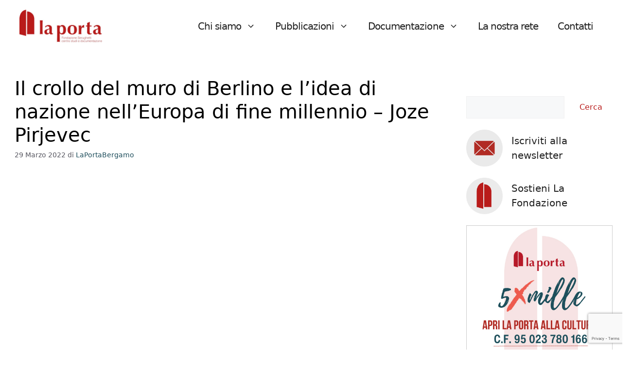

--- FILE ---
content_type: text/html; charset=utf-8
request_url: https://www.google.com/recaptcha/api2/anchor?ar=1&k=6Lf0bokfAAAAAF1oKdBfIhQdMPnU-qKjS0u0fvpj&co=aHR0cHM6Ly93d3cubGFwb3J0YWJlcmdhbW8uaXQ6NDQz&hl=en&v=TkacYOdEJbdB_JjX802TMer9&size=invisible&anchor-ms=20000&execute-ms=15000&cb=6hchs12fr1we
body_size: 45549
content:
<!DOCTYPE HTML><html dir="ltr" lang="en"><head><meta http-equiv="Content-Type" content="text/html; charset=UTF-8">
<meta http-equiv="X-UA-Compatible" content="IE=edge">
<title>reCAPTCHA</title>
<style type="text/css">
/* cyrillic-ext */
@font-face {
  font-family: 'Roboto';
  font-style: normal;
  font-weight: 400;
  src: url(//fonts.gstatic.com/s/roboto/v18/KFOmCnqEu92Fr1Mu72xKKTU1Kvnz.woff2) format('woff2');
  unicode-range: U+0460-052F, U+1C80-1C8A, U+20B4, U+2DE0-2DFF, U+A640-A69F, U+FE2E-FE2F;
}
/* cyrillic */
@font-face {
  font-family: 'Roboto';
  font-style: normal;
  font-weight: 400;
  src: url(//fonts.gstatic.com/s/roboto/v18/KFOmCnqEu92Fr1Mu5mxKKTU1Kvnz.woff2) format('woff2');
  unicode-range: U+0301, U+0400-045F, U+0490-0491, U+04B0-04B1, U+2116;
}
/* greek-ext */
@font-face {
  font-family: 'Roboto';
  font-style: normal;
  font-weight: 400;
  src: url(//fonts.gstatic.com/s/roboto/v18/KFOmCnqEu92Fr1Mu7mxKKTU1Kvnz.woff2) format('woff2');
  unicode-range: U+1F00-1FFF;
}
/* greek */
@font-face {
  font-family: 'Roboto';
  font-style: normal;
  font-weight: 400;
  src: url(//fonts.gstatic.com/s/roboto/v18/KFOmCnqEu92Fr1Mu4WxKKTU1Kvnz.woff2) format('woff2');
  unicode-range: U+0370-0377, U+037A-037F, U+0384-038A, U+038C, U+038E-03A1, U+03A3-03FF;
}
/* vietnamese */
@font-face {
  font-family: 'Roboto';
  font-style: normal;
  font-weight: 400;
  src: url(//fonts.gstatic.com/s/roboto/v18/KFOmCnqEu92Fr1Mu7WxKKTU1Kvnz.woff2) format('woff2');
  unicode-range: U+0102-0103, U+0110-0111, U+0128-0129, U+0168-0169, U+01A0-01A1, U+01AF-01B0, U+0300-0301, U+0303-0304, U+0308-0309, U+0323, U+0329, U+1EA0-1EF9, U+20AB;
}
/* latin-ext */
@font-face {
  font-family: 'Roboto';
  font-style: normal;
  font-weight: 400;
  src: url(//fonts.gstatic.com/s/roboto/v18/KFOmCnqEu92Fr1Mu7GxKKTU1Kvnz.woff2) format('woff2');
  unicode-range: U+0100-02BA, U+02BD-02C5, U+02C7-02CC, U+02CE-02D7, U+02DD-02FF, U+0304, U+0308, U+0329, U+1D00-1DBF, U+1E00-1E9F, U+1EF2-1EFF, U+2020, U+20A0-20AB, U+20AD-20C0, U+2113, U+2C60-2C7F, U+A720-A7FF;
}
/* latin */
@font-face {
  font-family: 'Roboto';
  font-style: normal;
  font-weight: 400;
  src: url(//fonts.gstatic.com/s/roboto/v18/KFOmCnqEu92Fr1Mu4mxKKTU1Kg.woff2) format('woff2');
  unicode-range: U+0000-00FF, U+0131, U+0152-0153, U+02BB-02BC, U+02C6, U+02DA, U+02DC, U+0304, U+0308, U+0329, U+2000-206F, U+20AC, U+2122, U+2191, U+2193, U+2212, U+2215, U+FEFF, U+FFFD;
}
/* cyrillic-ext */
@font-face {
  font-family: 'Roboto';
  font-style: normal;
  font-weight: 500;
  src: url(//fonts.gstatic.com/s/roboto/v18/KFOlCnqEu92Fr1MmEU9fCRc4AMP6lbBP.woff2) format('woff2');
  unicode-range: U+0460-052F, U+1C80-1C8A, U+20B4, U+2DE0-2DFF, U+A640-A69F, U+FE2E-FE2F;
}
/* cyrillic */
@font-face {
  font-family: 'Roboto';
  font-style: normal;
  font-weight: 500;
  src: url(//fonts.gstatic.com/s/roboto/v18/KFOlCnqEu92Fr1MmEU9fABc4AMP6lbBP.woff2) format('woff2');
  unicode-range: U+0301, U+0400-045F, U+0490-0491, U+04B0-04B1, U+2116;
}
/* greek-ext */
@font-face {
  font-family: 'Roboto';
  font-style: normal;
  font-weight: 500;
  src: url(//fonts.gstatic.com/s/roboto/v18/KFOlCnqEu92Fr1MmEU9fCBc4AMP6lbBP.woff2) format('woff2');
  unicode-range: U+1F00-1FFF;
}
/* greek */
@font-face {
  font-family: 'Roboto';
  font-style: normal;
  font-weight: 500;
  src: url(//fonts.gstatic.com/s/roboto/v18/KFOlCnqEu92Fr1MmEU9fBxc4AMP6lbBP.woff2) format('woff2');
  unicode-range: U+0370-0377, U+037A-037F, U+0384-038A, U+038C, U+038E-03A1, U+03A3-03FF;
}
/* vietnamese */
@font-face {
  font-family: 'Roboto';
  font-style: normal;
  font-weight: 500;
  src: url(//fonts.gstatic.com/s/roboto/v18/KFOlCnqEu92Fr1MmEU9fCxc4AMP6lbBP.woff2) format('woff2');
  unicode-range: U+0102-0103, U+0110-0111, U+0128-0129, U+0168-0169, U+01A0-01A1, U+01AF-01B0, U+0300-0301, U+0303-0304, U+0308-0309, U+0323, U+0329, U+1EA0-1EF9, U+20AB;
}
/* latin-ext */
@font-face {
  font-family: 'Roboto';
  font-style: normal;
  font-weight: 500;
  src: url(//fonts.gstatic.com/s/roboto/v18/KFOlCnqEu92Fr1MmEU9fChc4AMP6lbBP.woff2) format('woff2');
  unicode-range: U+0100-02BA, U+02BD-02C5, U+02C7-02CC, U+02CE-02D7, U+02DD-02FF, U+0304, U+0308, U+0329, U+1D00-1DBF, U+1E00-1E9F, U+1EF2-1EFF, U+2020, U+20A0-20AB, U+20AD-20C0, U+2113, U+2C60-2C7F, U+A720-A7FF;
}
/* latin */
@font-face {
  font-family: 'Roboto';
  font-style: normal;
  font-weight: 500;
  src: url(//fonts.gstatic.com/s/roboto/v18/KFOlCnqEu92Fr1MmEU9fBBc4AMP6lQ.woff2) format('woff2');
  unicode-range: U+0000-00FF, U+0131, U+0152-0153, U+02BB-02BC, U+02C6, U+02DA, U+02DC, U+0304, U+0308, U+0329, U+2000-206F, U+20AC, U+2122, U+2191, U+2193, U+2212, U+2215, U+FEFF, U+FFFD;
}
/* cyrillic-ext */
@font-face {
  font-family: 'Roboto';
  font-style: normal;
  font-weight: 900;
  src: url(//fonts.gstatic.com/s/roboto/v18/KFOlCnqEu92Fr1MmYUtfCRc4AMP6lbBP.woff2) format('woff2');
  unicode-range: U+0460-052F, U+1C80-1C8A, U+20B4, U+2DE0-2DFF, U+A640-A69F, U+FE2E-FE2F;
}
/* cyrillic */
@font-face {
  font-family: 'Roboto';
  font-style: normal;
  font-weight: 900;
  src: url(//fonts.gstatic.com/s/roboto/v18/KFOlCnqEu92Fr1MmYUtfABc4AMP6lbBP.woff2) format('woff2');
  unicode-range: U+0301, U+0400-045F, U+0490-0491, U+04B0-04B1, U+2116;
}
/* greek-ext */
@font-face {
  font-family: 'Roboto';
  font-style: normal;
  font-weight: 900;
  src: url(//fonts.gstatic.com/s/roboto/v18/KFOlCnqEu92Fr1MmYUtfCBc4AMP6lbBP.woff2) format('woff2');
  unicode-range: U+1F00-1FFF;
}
/* greek */
@font-face {
  font-family: 'Roboto';
  font-style: normal;
  font-weight: 900;
  src: url(//fonts.gstatic.com/s/roboto/v18/KFOlCnqEu92Fr1MmYUtfBxc4AMP6lbBP.woff2) format('woff2');
  unicode-range: U+0370-0377, U+037A-037F, U+0384-038A, U+038C, U+038E-03A1, U+03A3-03FF;
}
/* vietnamese */
@font-face {
  font-family: 'Roboto';
  font-style: normal;
  font-weight: 900;
  src: url(//fonts.gstatic.com/s/roboto/v18/KFOlCnqEu92Fr1MmYUtfCxc4AMP6lbBP.woff2) format('woff2');
  unicode-range: U+0102-0103, U+0110-0111, U+0128-0129, U+0168-0169, U+01A0-01A1, U+01AF-01B0, U+0300-0301, U+0303-0304, U+0308-0309, U+0323, U+0329, U+1EA0-1EF9, U+20AB;
}
/* latin-ext */
@font-face {
  font-family: 'Roboto';
  font-style: normal;
  font-weight: 900;
  src: url(//fonts.gstatic.com/s/roboto/v18/KFOlCnqEu92Fr1MmYUtfChc4AMP6lbBP.woff2) format('woff2');
  unicode-range: U+0100-02BA, U+02BD-02C5, U+02C7-02CC, U+02CE-02D7, U+02DD-02FF, U+0304, U+0308, U+0329, U+1D00-1DBF, U+1E00-1E9F, U+1EF2-1EFF, U+2020, U+20A0-20AB, U+20AD-20C0, U+2113, U+2C60-2C7F, U+A720-A7FF;
}
/* latin */
@font-face {
  font-family: 'Roboto';
  font-style: normal;
  font-weight: 900;
  src: url(//fonts.gstatic.com/s/roboto/v18/KFOlCnqEu92Fr1MmYUtfBBc4AMP6lQ.woff2) format('woff2');
  unicode-range: U+0000-00FF, U+0131, U+0152-0153, U+02BB-02BC, U+02C6, U+02DA, U+02DC, U+0304, U+0308, U+0329, U+2000-206F, U+20AC, U+2122, U+2191, U+2193, U+2212, U+2215, U+FEFF, U+FFFD;
}

</style>
<link rel="stylesheet" type="text/css" href="https://www.gstatic.com/recaptcha/releases/TkacYOdEJbdB_JjX802TMer9/styles__ltr.css">
<script nonce="3PfUfHGdA_wU4pfL-qUwcQ" type="text/javascript">window['__recaptcha_api'] = 'https://www.google.com/recaptcha/api2/';</script>
<script type="text/javascript" src="https://www.gstatic.com/recaptcha/releases/TkacYOdEJbdB_JjX802TMer9/recaptcha__en.js" nonce="3PfUfHGdA_wU4pfL-qUwcQ">
      
    </script></head>
<body><div id="rc-anchor-alert" class="rc-anchor-alert"></div>
<input type="hidden" id="recaptcha-token" value="[base64]">
<script type="text/javascript" nonce="3PfUfHGdA_wU4pfL-qUwcQ">
      recaptcha.anchor.Main.init("[\x22ainput\x22,[\x22bgdata\x22,\x22\x22,\[base64]/[base64]/[base64]/[base64]/[base64]/[base64]/[base64]/[base64]/[base64]/[base64]/[base64]/[base64]/[base64]/[base64]/[base64]\\u003d\\u003d\x22,\[base64]\\u003d\x22,\x22w5ZuMhVYLMKpDhbCoMObwqDDtmzCvxQKSn8INMKiUMO2woPDjzhWSHfCqMOrLMO/QE5nGxt9w77CuVQDM2QYw47DksOow4dbwpXDlWQQdi0Rw73DtisGwrHDisOOw4wIw4sUMHDCk8Oia8OGw4AiOMKiw498cSHDgsOHYcOtd8OtYxnCl0fCngrDoE/CpMKqCcKsM8OBK0/DpTDDqyDDkcOOwrfCrsKDw7AWV8O9w75iDB/DoGfCmHvCgm/DqxU6VUvDkcOCw4TDs8KNwpHCqElqRkzCjkNzaMK+w6bCocKQwrjCvAnDrBYfWEcYN31uTEnDjmnCvcKZwpLChMKMFsOawo/Ds8OFdVrDgHLDh1PDqcOIKsO9worDusKyw5TDiMKhDTZNwrpYwqfDtUl3wojCq8OLw4MAw5tUwpPChMKpZynDvmjDocOXwowSw7EYWMKrw4XCn2/[base64]/CkUzDp8OqUMK9AsOUQRLCncKPf8OXKcKvWQrDtBQ7eWXClMOaO8KYw73DgsK2FsOiw5QAw5Y2wqTDgwpFfw/Dn3/CqjJBOMOkecK2UcOOP8K9PsK+wrsVw5bDiybCmsOAXsOFwo/Cs23CgcOtw7gQcnY0w5k/[base64]/CxbCvsOlwqPDscK1w5ovCcK1woNGccKwKsOSfsO0w77Du8K4PWrCvh94DVgiwqM/[base64]/DlsK1BcOcCT9Wwo1xb3tSCwEpwqV1VlwOw7AGw6ZwXsOrw4JvUMO4wojDinV9YcOkwonCnsOkZcKyTsO7cH/Dl8KBwpMGw5hHwpJUa8ORw7sww6PCmMKaOcKJFxzCucKYwqrDqcKjaMOvXsOQw7UUwp8XX2Q/wrXDoMOnwrLCsBvDo8OJw51Ww4nDql7CgABteMORwpLDkQlnG1vCqnQPNMKeDMKCI8K+OVrDiiNTw7/[base64]/wrnCl8O4YMOeKAddGh7CmsKxwp0Awo3Dq8KtwocWSxlgfVAww61TTsODw7AzRcODajV5wp3ClMO+w5fDinl8wqwvwrHDlhbDogE4dsKgwrjCjcOewoxRIyDDjSjDnsK+w4BTwr43w4U0wp8wwrsTZSjCkS1dPBsxKcKIYFDDkMOPCVPCo0s/YW8ow6owwo3CsA1DwrUWNT3CtG9Bwq/DgjdGw4TDlQvDowQaBsOHw4HDoF0fwqLDtldhw7pdJ8K7acK4ccK0I8KDacK/J3hWw4dNw7XCkjonCRxEwrrCqcKSBxtCwq/[base64]/VDXCkk/DtMOoVXxZwr3Dt8OQw6sjwprDuWMncyUZw6/CtcKaPMOHHMKhw4BcYEvCjzjCnkRXwrxYIcKgw6jDnMKnCcKCQlfDqcOea8OaDMKnN3fCscOvw5bCry7DpytMwqwOSMKewqw0w7XCm8OBBz7CqsOEwqcjHDBjw4MDSB1qw4NNVsO1wrjDs8OJT3MeLwbDqcKgw4nDpn/Cm8O4eMKXcH/DjsKoIV7CliNoAwdFacK0wqvDsMKBwr7DmDE0EsKFDnjCrEU4wqB8wr3Cv8KwBCdjEsKtTMOMQQnDlzvDi8OmBVNWXXMewqbDtG7DolbCrU/DusOTesKNUsKewrLCg8OVCGVGwqrCicOdOXJ3w4PDrsK1wpPDucOGOcKka3RTw6BPwo8DwpLDhcO/wrMMGVrCkcKgw4FESgM3wqMmC8OnSADCnRh9UXdqw4F5R8OrbcKMw6sUw7leE8KGcnF0wpZswq/Cj8KDZnsiw5fDg8Kow7nDisOAJgTDp0A+wovDiEYuT8OFP2saVH3DiCfCsDtKwokyF3RFwoxfcsOMWCVsw7jDrQrDucOsw4tCwrfCs8KDwp7CnmYDJcOgw4HCnsKkTcOhVBrClEvDi3DDncKTbMKQw7hAwrPDvC5JwpVnwrfDtH85w5jCsHbDnsO4wo/[base64]/Do1LDrycwLUFRUMK9bsK8w5oKITnCisKow7TCvsK9SnbDhTbCicO1SMOQJz7DmcKsw54Dw6A0wrHChmAiwp/CqDvCt8KCwqlEGjRhw4ojw6HCkcOXX2XDpR3Cp8OsSsOOXzZcwpfDjxfCuQA5X8OCw5hYY8O6Wgs7w58WXcO3IcKmeMOaEm07wpkuwpLDtMO6wrzDjMOgwrdjwoLDr8KVWMOLZMKUd3vDpzrDq0HCjCsQwqzCkcKNw5YJwqjDuMKhLsKWw7VVw6PCl8O/[base64]/Cs8OkbsOdeHjDgCt5wpNqw5FBHzLChMKnC8OowoYKXMOyMH3DtMOXw73CliJ0wr9xXMKuw6kaMcKWNGEdw5MOwqXCoMOhwptuwrg4w6o3Wn/[base64]/w5rDg2HDsHY2w6ktcWLDq2gfw5nDqGHDnxfCmMOQw5/CkcK4VsOHwrsUw4JvVWMxH3t+w6Iaw6vCjwTDncOBwq3CvcK6wq/Ds8KYcVxhFDwCCkZiC2nDscKnwrwlw5t4FcK/XMOow5fDq8OEAsKtwovCrSpSH8KfUk3CtUd/w7DDoTXCnV8fdMOuw4U0w7nCk3dANkLDk8KGw4xDPsOGw5vDvsOlfMOhwr8KXTHCtFTDpTdpw4DCklkXRsOcQiPDsSNLwqcmfMK/LMO1MMKOQRoJwrA1wq1qw6o7w79kw5/DiBYgdHNnM8KBw7IiGsO1woXDg8OYDsOew6/DqVIZXsO0UcOmdFzCl3lJwqhiwqnCtE5qERR2w5LDpCMAwq8oOMORK8K/RxsOKTVSwoXCo3JTwq/Cu2/[base64]/DvjXCpMK2wqMUaQoSVXHCq8KpXH10c8OddjTCpsO/wqPCrwBRw7fDgxzCtn7CgAdnBcKiwoXCtnxbwovCrRQfwrnDo27DicKMBEVmwoLCjcKswo7DrWbCnsONPsOydwQHPBJyb8K/woHDoE1GQzPDuMOywqTDrMKsR8Ktw7oaTxHCtsOkTQQ2wp7DrsOzw6lPw5g+wp7Cn8ObWQJBc8OoRcOew4PCtcKKQ8KKwp99MMKOwqLDuBx1T8KAZ8ORC8KnAMKNL3DDl8OyaV1yG0RLwpdiQwR/[base64]/[base64]/BMOdw75GNcKuTQMswoPDk3Y3YAZ9I2DDrBfDmVp3IwnDtMOjw6c2QcK0PTt/[base64]/ClDPCj8KLw6zCi8KTwowwYcKLdcKDDsOHwqPDmXtmwoF7wqrCqmkkM8KEasK6fh3ClmA0MMK2wo/DgMOPMCwrLV/Cs3TCoXvCnEk6McKiScOYX03CqFjCuifDr0fDvsOSWcOkwp3ChsO7wpVWPwHDkcObFsODwr/CvMKXEsO9UiR1e1fCtcOVKcO2QHgMw7Nbw5/DpDQMw6fDo8Kcwp0ew4wJbl4kXRtSwqUywpHCiVRoWMO3w7vCsxwGLwDChAZUFcKoQ8OobH/DocKJwpAOAcOSPyN/w4Q/w7fDu8OnFh/DrxXDhsKRPU0Aw5jCocK4w43CncOKwqXCsS8Ww6zDmCjCp8OOR3BBYg8ywqDCr8K2w6DCi8KUw641UQptC3MqwoXCmWnDi07DosOcw7vDmMKnbXTDgGfCssOZw4XDl8KgwpsnNRHDlgkZND3CqsO5MmXCm0jCrcO0wp/CmHEZWTdyw6DDgXfCthJQFXtWw5zCtD1hV3pPT8KESsOjVx/DjMKmTsO+w7MJV21uwp7CosOEJsKDLwwyN8OKw4fCuBDChnQ1wo7DmsOPwrTCs8Okw4LCkcKRwqM5w6/CisKaOsO8woLCvQpdwqIOe0/CicKTw53Dm8K4AsOoJ3LCo8O0eTfDk2jDgsKXw4QbDsKyw4XDsRDCt8KAc0N/KcKRS8OZwpvDtsKpwpU3wrTDtkwfw5rDlMKjw5loO8OKW8KZbHTCtcKAFcKqwoBcBEYnT8KtwoVtwpRHK8KFBcKNw6nCgivCpcO3DMOgSmzDr8OgQsOkOMOZw5Vmwp/ClMOFQhUlTMO1aQIgwpNqw5NJfwgNa8OaaBpIcsOQJCrDhH3DkMKvw7Bywq7ClsK/[base64]/CjSV1Q8KcwrtNwp3CncOfw5DCjgsHAmjCg8K2wrckw6PCpQR9HMOUDMKbwp9zw64EbSjDnMOlwqTDjw9Cw5PCumc2w5PDoWYKwp/Clmt5wppjNAzCl3rDlsKBwpXCmcKZwrROw6jChsKbSnrDuMKNfMKYwpV9w64Sw4LClRBWwr4cwrnDoB1LwqrDlMKmwqpZZjrDqlghw6rCgmHDvWDCrcO3OMK1bcOjwr/ChsKcwoXCvsKbJ8KIwrnDqMK/w6R1w4YEbl0FEW8ec8KXUgnDusO8WcKIw4EnLSNOw5BbMMOVRMKyOMOCwoEFw51xBcOnwr5kO8Kjw6Alw4w0TMKnXsOUJ8OvD21owpLCg0HDjMKzwp/DvsKEcsKLQncTGHZsV1l3wo8FG2PDrcOlwo4TDTAow5YMC2jCq8Ocw4LCmE/CjsOmbcKqE8KVwo8HaMOKVQIZZkt5YDDDni/[base64]/[base64]/wp0dw5PDizNKwoLDgQB7w4jCocOsf8KOw50bWMKfw6pGw5w6woTDoMO4w7cxO8Olw6PDg8Kaw5B1w6HDtsOrwprDhnHCmTwOSh3Di0BTUDFefMO5f8OfwqtMwrZUw6PDvyYsw5wSwrDDpAbCqMKTwr/DlcK1DcO2wrlywoFKCmJvNMOEw4wCw6rDo8OEwrHCiCjDicO6FBkBTMKAdCVEQwYnVB7Crwgqw77Dk0ZeH8KCNcO/w5jDl3XCh298wqsLVsOLKzxzwrxQP0fDmMKHwpJuw5B7I1rDuVgbaMKhw6FJLsO6MmfCnMKow5zDqgnDu8Ogw51Lw7VEQcOid8K8w4DDrsK/[base64]/[base64]/dMOUw6FVwoEcCcO6w7TCgMKRRMOswrt3RAbDl1QeKcK9ekLCo2Y4w4XCrWkKw7oCOMKWexrCigbDscOZSGXChkwAw49UXcKCJsKgLFsnS3DCtmzCncKccnTCmGHDgGdZd8KTw5MZwpHCnsKRUiR+D3UJL8Ogw4nCqMKTwpnDrl9tw7d0c13CqMOOS1jDv8Oow6ExDsO/wpLCrhs4UcKJCEjDqg7CvsKZWB5iw6gkZEPDqB4owpvCqCDCrXxYw5Jfw4fDtylJWMK5RMOowpF0wp0awpVvwp3DkcKVw7XChmXDmsKrWwLDssORDcKSaFDCsgIvwpBdLsKBw6HClcObw5tiwqV4wqkOTxrDtnnDoCsJw4vDp8OTO8K/FmMjwoACwqLCqMKpwp7CucKnw6XChcKzwoFtw6hmADJ2wqUva8Orw6nDtA5hFRMVfsO9wrfDicKAIELDsx/Dpw14OMKQw63Dj8ObwoLCoUIvwr/CqcOHV8OdwoYxCyfChsONVwEbw5PDqDbDviZ1wqRkAEJERHzChVrChcKkIzbDqsKRwoMoUsOGwqzDucOHw5LDhMKRw7HCjyjCt2bDoMOqVHLCr8KVaD/[base64]/[base64]/ChgTCg1NAw4LCvRBCwozCn0ZpwofCk0vDjlHDpcOCKcOPEsKyS8K2wrsRwoDDl3DCmsOvw6Ynw4kHMitTwrFTMnJww6gawqxIw74Rw6fCn8OlQcOpwpHCnsKoCcO+YXp/JMKgBz/Dm0/CuRLCrcKBX8OrPsOYwrU+w7PCtmDCqMOpw7/Ds8K8ZABIwo0/wq/DnMKTw5MDN0sJWsKJcCDCtcOYb03CusKJZMK4E3PDoywHaMKjw6jClgjDlcOsDUlBwoAMwq80wr81IWAIwqVcw6/Dpkt8LcOhZ8K1woVpVHk6XHvCpgJ6w4LDoHPCncKWR2TCscOMD8Kmw4HDqMOFKMO6KMOgOlfCocOrFAxKw4cgXsK4CsOxwpjDqzgVLHfDjBE4wpJswrgvXyYTMcKlf8K4wqQHw4cvw495VsKowrcnw79pQMOEVMKNw4kvwo3CjMO/[base64]/CuMOxQk1/w4jChgzChnoJwqwRwrtmwqTDvsO+w7kYw7bCncKmwovDgQjDhR/DgSxDwodGOEvCksOAw43DqMK9w67CncK7XcKVdcOSw6nCukbCssK/w4BOw6DCqCdXw4PDlsKXMR9RwonCii3DmQHCtMK5wovCpW5RwotDwqHCp8O5B8KPT8O7RWMBC3IESsK2wrkyw5IlS2A1fsOKAlkoBATDhR9OV8OkDCguQsKOF3XCk1rDnWN/w6p9w5fCqcOBw4xvwofDgQVKNjFvwr3Cg8OQw5XDu0XDmRjCj8OmwrVBwrnCgyxww7vCuz/DrcO5w4XDi0wqwqIHw4Uow47DsFfDmlLDsWrCt8KCBRjCtMKRwrnDogZ0wrB0fMKiw41/eMKsBMOTw6fDg8OBKzDCtMKpw5pVw6l6w7HCpBdoJlHDjMOaw7LCuBdadsOKw4nCscK2fC3DnMKyw79afMOcw4ZNFsKWw4goEsKoTxHCmsK1PMObQU7DuzQ5w792Wl/Cp8OZw5LDlsOXw4nDjsONYhE5wp7DicKfwqUZcirDhsOEaGLDl8O4dBPChMOUw4FXR8OlbcOXw4sLGSzDgMKvw6nCpR3CvcOFwonCvDTDjMONwpERfXFXLmhswrvCrMOhSQjDmjZAX8Kow5Y5w5g+w7ECN3nCusKKFWDCg8OSA8OLw4/Dmw9Ow5nClFE8wrBCwrvDoSvDjcOqwqlYC8KEwq/Dl8OLw7rCnMK8wplBETDDkhsPUsOewrTCt8Kmw5bDlMKuw7DCi8KXC8O8QRrCssOhw78VEwMvFsOtOCzCgMKwwrzDmMOtdcKcw6jDllXDk8OVwqbDkmolwpjCoMKaYcOYbcOuB1hSM8O0XSUhdSDClXUuw4tgO1p2McO+wpzCnXPDtAfDpsK4PMKVVcO8wrTDp8Ouwq/CsXQXwq13wq4bE1JPwqDDncKuKmg5f8O7wr90G8KCwrbCqSPDuMKpCsKMdcKnV8KVTsKCw61JwqRjw6Ifw6YCwq4VbGPCnQfClXt0w68gwow3IzvCjcOxwp3Cu8OMMUHDjz7DosO/[base64]/[base64]/Do2nCu8OdwpPDpcOwXw/DicKuwp7CuXTCuQM+w4/[base64]/Ck8KEYnZGEcK/w60GBmrDosO6wrAnKnXCs8KyccK/AR05C8KycAwPFcK+S8KnN00sZsKQw7nDusKAFcK8bS8Ew6TDrgwLw4fCujLDtsK2w6UcNnXCocKrfsKhFcOzasKQJwdMw5Mww6jCqnnDncOKKyvCrMKqwrfChcK4K8KEUVdhG8Kww4DDlD44XRMFwp/DjsOAO8OTCmJ7G8OpwqvDnMKNw5pNw5LDqcKzIgrDkAJaOSkvUMKRw6g3wqjCvUfDpsKuLsOCWMOPaldzwqB/[base64]/CgsOhwr7DjcKbw7bDn2bDkcO2w7t0w69pw4DDtHDDsD/CsBdTNsK8wo40w7bDiBDDvXXCqT0ydRjDkUTDjUcxw5IIdRDCrcO5w5vDtsO+wrdHAcO/J8OEB8OFGcKTwrQiw4IVPMOTw4grwp/DsnA8IcOaQMOEPcKuXSPCrMOvPyXCmMO0wrDCt0LDuVEUTMKzwp/[base64]/EBt4JihoRwgawrPCiBRZDcOswrbCpxbDnRAew7law7AIMxRfw5jCjwHCtnLDjsO+wo5Aw6FLIMOzw5p2wrTDpMKwZ0/DosKtEcKsbMOjwrPDo8O5w5DCqQHDgwsPNynChw56JVvDpMO2w7YRw4jDjcO7wqjCnDs2woxNLWTDnCB+wpbDpDzCl1N9wqXDiF3Dsy/Cv8KXw6gvAsOaEsK7w5rDp8KTaX45w5zDv8OXGRUUbcOGWxfDlhAhw53DhFJ2T8OCwpBSPRLDrUJ1w5/DsMOhwoxFwp4VwrPCucOQwqVSWRTCrUF5wpBswoPCssOvKsKfw57DtMKODipRw4odGsKDLAfDn0d5aUjChMKlUHDCr8K/w6XCkTpQwqDCqsOSwrQdwpvCnsOTwoTCsMKlJMOpIHRfF8OcwrggGGnCnMOGw4rDrH3Dp8KJwpPCiMKGWxNBawrCvSHCssKeOwjDjTvCjSrDlcOVwqRmwqQvwrrCsMK7w4XCosKvcT/Dk8Kow6oEBCA5w549JcO1KsKoOMKtwqRrwpvDmMOuw71VcMKEwqnDsCAiwozDrMOcXMOowqE2dcKJc8K5KcOPRcOSw6vDt1bDjcKCOsKeWRnChzfDmVgjwoR2w5/[base64]/[base64]/CpcKTJ1tPw53DmMOUwpDDocO5fX4LVcKBw6teLlxjwrc+esKee8Kjw4B/esK0CxgeWcOnFsK/[base64]/Cp0d+EsOAwq8xXcO7w57CmMOJF8OvRjTCscKiMwDCqcODG8KQw6bDhlvCnMOpwobDj2LCvzXCqxHDjwc0wqgowoc5acOVwrgoViJUwo/[base64]/CocOewrkUwqkqwqDDvWPDpWvCjcO5YMK9wro5fwBqU8OmYMKqQgtFWkV2V8ONDsOhfMOfw7VdEkFWwqXCrMOpf8OQGsKmwrLDqcK6w57CrFrCjG4RWcKjRsKEMMOiDsOKBsKZw4YUwpd/[base64]/[base64]/CjjXDisOOW3PCk8Onw6jDnsK8w74aB1E0wrN3OcOFw44+w4MNAcKgAgjCuMKxw7DDiMOkwovDsi8hw6UiMsK5w5bDoSvCtsO/KcOZwpwfw7ksw6tlwqBnHE7DlEAlw4cNYcKJw4tmB8OtacOZaCAaw5nDthPCvUjCgErDt33CiWvDhE0vTnvCtlbDqldOTsO2wo9Twoh0wo0ewohOwoNPTcOQERHDrmN+D8Knw4MmIzZBw6h3bsKww4hNw6/CrMOswo8aF8OHwo8ND8K7wo3DhcKuw4/CmB5Fwp7CkDYcGcKldsKvW8KKw4Zawr4Dw55gRnPDuMOLAHPCocO1C1dJwpvDlBAXJSzCgsKOwrkbwqQETBMuL8KXwoXDhmrCmMKcZsKmcMKjKMOISXHCpMOlw5XDtisgw6jDg8KxwpnDpRFrwp3Cl8KtwpQVw5B/w7PDnBocA2nDisKWAsOHwrFEwoDDmlDCp3M1w5BIw6zCkGbDugpBLcO2PWnClsKIGRvCpg48OsOYwpvDrcKgAMKwPkM5w6huLMK+w7DCqsKuw6TCoMK0UwMfwr/Cgyd2EMKTw5TCqAQyFHPDv8KQwo5IwpPDhEY1CcK3wr7CrxfDgWV1wq/DlcOJw5/[base64]/wr3Dr8OJw53DjxF/ZsO/A8O1w45RFMOhYXpIwqUhesOMw5pIwoQ6wqvCpl8awq7DtMKOw6vCssOjBUAoLsOPCwjDvnfDvzFgwrTCscKLwp7DqhjDrMKLOg3DqMKowonCksOMRCXCi2fCmX8HwofDqMK8BMOScMOdw7EFwprDnsO1w78Jw6LCnsKsw7TChRzDoG5VZMOdwqg8AHrCoMK/[base64]/[base64]/CjmXCqTcaIMO/woDCongNwqnCtcKwZXspw77DosOmXMKJFQPDvi/CtBYiwqdTXjPCocKvw6wrchTDiRPDpMK/bk3CsMKmIjctKsKfFUN9w6zDu8KHWWU+woVTXhhJw5Q8CFHDlMKRw6VRZ8Ovw5fDksKHMBbCpsOaw4HDlErDrMOJw5Ucw5Ewei3CmcOqP8KbbSjClcOMCkzCtMKgw4Z/TQkvw7UoD1BBdsOhwrp4wofCtsOIw5ZZSnnCr34DwpJ0w7ARw6klw6MNw4XCgMOMw5gAV8OTDzzDrMKpwq5IwqnDomnDpMOAw4c5MU5mw4rDhcKZw7ZnLC56w5nCgSDCvsOZJcKUw6HDsAEKwqI9wqM/wqrDr8KnwqRfQWjDpgrCsCnCq8KGd8KcwqUSwr7DgMORf1jCqW/CnjDCo3rCucK5bMOpJcOiV2vDh8O+wpfCi8OWDcKIw7/[base64]/DhG9uGMK9w5oXwovCoVXCp8KkQ8ORwqzDiMOgOcO1wol1SifDh8OGNCBcPQ9UHVd9EFHCj8OKeSlaw6tBwpdSNiRWwpzDsMOtUVVqQsKqHWJtcTZPX8OsY8KSJsKKCsO/wpUjw4RDwp8KwqIxw5x2ZDQVMXh0wpZPYADDkMKiw6puwqPCi3LDqR/Dr8OEwq/CrBjCisOsRMOEw61twpvCknt6KjQ6N8KeBR0lMsO5GsK3QSDChFfDp8KSOjdmwpJNw6pXwr7CmMKVdmVIYMKMw5LCswzDlB/Dh8KlwqzCk2Rvdhlxw6JcwoPDoh3DjGHDsihOwrfDuHrCsWnDmhLDm8OYwpAuw7lRVTbDgcKowpY7w4QKOMKSw4/CvMOGwrfCvC16wpnCrcKgPMOHwprDkcOGw7B3w5zCn8Kuw4gUwq/Ck8Obw4xzwoDCmVIUw67CusOSw7Bdw74Kw64KB8OwdRzDsnjDscK1wqg6wojDtcOZD0DCpMKQwpzCvnRoF8Kqw5RDwrbCi8KAWcKIATPCvR/CowzDv1khPcKkZRHCvMKJwpIzwqwQWMOGwqbCrjfDtMOCMUvCt1sjCMK+LMKRM3nCjTHCkXvDmntJf8KvwpLDhhB3EEx9VQBgcndKw4lkDiLDrU/[base64]/[base64]/DvcKWUcOFw4XDnzDCpMKzJcO3Fz10DcKIVDEIwqIwwpoBw6Naw5ERw6RidcO8wrkfw7bChcOcwqYVwpvDumg2QsKca8ODDMODw5vCsXEUT8KWL8K9BWjCngHCqnjCtnIzYFjCim4+w7fDmgDDt3oBAsKiw7zDksOVw5/CvR1iIcObEi4ow71Fw7LDjBPCn8KGw6Afw6PDpMO6fsKnN8KhccKAUcKqwqYResOPOmMjcMKUw7XDvcKgwrfDsMODw63CiMO4RHRiLxXCgMOcGXQWex80aDxdw43CnMOVHgzCkMOKPXbDhUZKwpUHwq/[base64]/DuMOJwq97w4ZcczrDiC7CtwjCvB/DgcKZw6tsH8Kyw51sOsOSE8OtCcKCw7rClsKbwpxZwpJCwoXDoBU5wpA4w4TDji0iWcOsZsOvw5jDv8OFYDASwoXDpDxsVx19PQfCtcKbRsKnSgIbdsOLYMKgwoDDi8O3w4jDvcO1TG7CnsKOccO/w6XCj8OsSBrCqF4NwovDjsKNfnfCr8Kuwp3Chy7DgsOoK8KrT8ObMsKqw6fCgsO3BMKQwop/[base64]/[base64]/[base64]/CnElcw63Cr8O4CMOgcMKFUSVWw7TDkR7Ck0PCsF0hQMKSw4x3Ywk7wpNJfArCjgNQWsKDwqzClzF1w5HCuBvCg8OYw7LDqGvDocKPHMKtw6zCsQPDusOQwpjCgmjDoipGwqtiwqk6OA/CncOGw6LDpcKzW8OlG2vCvMOPeH4aw6wGBB/CjRvCk3kzE8OCR1zDq3rCm8KtwpTCsMK1XEQYwo7DiMKMwoI3w6ATw5HDiB7CuMOmw6hhw4V/w4lAwp1sHMKLDg7DksOvwqjCqcOWB8Oew5vDpWpRecOcXSzDhHdfBMOaOsK5wqV/WmN9wrEbwrzCjcOcZHfDnMKMFsOPX8O1w6TDk3EtHcKSw6lcFE3DtwnDpinCq8KDw5tXAz/[base64]/XhbCoB7CjsOBwqBFPmouHFnDoMOZWsKRW8KcbcOSw6I5wrPDlcOEDMKPw4NACsOrR3vClz9WwrrCsMOcw4Yvw5PCjsK8w70jf8Kde8K+LMK7eMOEA3PDlgpAwqR2wr/DiiMgwpbCsMKgw7zDjzATdMOSw5oBUGkiw5l5w40PPcODT8Kww4zDli05XMKSJWjCizw7w4ZvZ1HCnsKow6UFwoLClsKzG3gnwqZSdzBpwpdTOsOMwrtYbcOswqfCgG9PwrfDi8OVw7YHeSV/F8O+VxNHwoRrEsKkw6fCusOMw6AfwqnDi09hwo8UwrV5awoqFcOeL3nDmgLCncO1w5sjwo42woMHTGt5AMKbMwPCt8O5ZsO0KVgJQyzCjiFYwrnDrH12LsKww7NbwpNcw4UBwq1FdkdsCMOCSsOnwpkgwqpnw7/DtMK9FcKIwrhDKDY3SMKFw756CBBmeREmwrrDq8O4PcKVNcOqPivCtQnCm8OZI8Khah93w5TCq8O4Y8O+w4c7CcKwfkvDssOkwoDCkn/CjWtAw4vCs8KNw7o0ew5wHcKgfg/CngfDh2shwrPCkMK1w5rDslvDighkewNvYcKew6okEMOdw7tuwqBTK8KjworDiMOtw7Yyw5fCgyZlDjPCjcOGw4xTccK8w6PCnsKjw4PCnVATwqx8FXAKHykAw5wpwrJhwoUFM8KFIcK7w7rDiVkaF8O3w6nCiMO/PGYKwp7CsVLCt0DDrB/CvMKKSgZFPcOPSsO0wpgbw73CmlXDkMOmw7rDj8Ogw5AJWE9FcMOsYS3CjsOFKCYpwqYqwq/DrcO7w4nCucOCwpnCsjZ9wrDCgcK9wo9HwqDDjBxWwqLDqMKxw6tkwpsICcK2HMONwrLDk05mSwZSwrjDp8KWwpLCmULDvGTDmSvCuXjChSXDhlcew6QwWSbCo8KZw4LCiMO9wq1jEQDCjMKaw47Ds2p1JsOIw63CtTp2wpFdK3V1wqUKJ3bDhFMvw5ZSKV5Twr/[base64]/Cpm7Dt8KDwpdIKsOFD3EhV8K4H8KYEsK5EUc7EMKcwpwyHlrCtMKbT8OOwosDwpUaR11Fw619w4nDrcOvecKnwrQ2w5fCoMK+wpfDgh4HAsKgwrTCo3zDhsOJw6oOwoRxwo3Cu8O+w5rCqBtmw4Nwwp1Tw6TCojHDnn8ZSUJeU8KnwpIMBcOCw5zDkm/DjcOnw6oNQMO3SFXCm8KIDngQFAIKwot/woBPT13DpMO0XEHDqcK4AnMKwrVRMsOgw6XCrCbCq1/CjwHCsMKrwp/CpMK4a8K8Vj7DgnJLwpgQbsOCwr4UwqhRIMO6KyTCr8KPaMKPw6DDnMKMXVsWKcKBwqjChEMrwpDDjW/CvMO8IMO6Mg7DmD3DmyzCosOEGHjDpCBvwo5xL2RVAcO8wr05CMKGw7jDo3bCj2DCrsKww5TCpGh7w7fCsV9cHcO6w6/Do3fCsH4tw7DClAclwpjCkcKEUMO9bMKrw4fCnl5gRBvDpnlHwrFUeEfCsRgJw6nCqsKkf3kdwptAwqhWwpYLw6geMsOLfMOpwrF9wq8qS2bDglMuPMKnwoTDqTR0wrI1wrrDnsOQHcK/DcOSLkAEwrgKwpTCpcOOXcKEKEV3KMKKOgfDukHDkV7DscKkUMORwpk3McOWw5bCpFkdwrbDt8O1ZsK4w43CpCzDilJzwrA/w4AZwp5jwpEww4JsDMKSYsKYwr/Dg8OLJsOvEyTDhQUbQ8OwwrLDsMKkwqNkZcOvAcOZwqfDp8OCal9VwqvCtmHDnsOaKsOVwrXCp0XCjzwoV8OdNH9ZE8KewqJsw4QqwqTCi8OECHdBw4zCjgbDpsKdTGRew7vDoGXClMOSwr/DsgPCgBglChHDhDApB8K/wr7CqDLDqcOmFhbCnzV2CFNzR8K5bkPCuMOGwpNsw5kDw6dUNMKdwrrDq8Kywr/DtV3CpU4+IcKaA8ONEyLCtsO6ZmIHYcOye01VBHTDqsKPwrLDiV3DiMKWw6Asw7UewrIGwrQhaHjCmcOEHcK0QMO7CMKMWsK8w7kOw4hENRdbQUAUw5HDiF3DrkpBw6PCj8OlYgUhCwbDocK7JAlSHcKWAh3Cr8K6NwUlwrhEwq/CscKYQg/CpzXDjsKQwojCvMK6HzXCnU3Cv1/Cq8ORInDDrEQZOh7CmyIyw67Dt8OtfBDDohkDw7nCjsOXw63CpsOmf3xJVjE6LMKtwptjFMOaGkB/w4Aow4jCsCzDhsOLw5QCY0B+woc5w6h2w7fDhTTCvcO4w6oQwpArw5nDm2QDZ3bDvXvDpERxZBI4dcOywoNfQMOOw6fDicKwFMO+wpPCi8O1DxxVBzHDtsO/w6pXRUTDpQEUHjpCOsKLEQTCq8KHw60CZBFYcSnDi8KgEsKgFMKOwoLDvcKvHA7DvVDDnF8Nw4zDl8OQW23Co2woRn3DkwQEw4UCD8OGKjnCqB/DnsOUemg3V3TDiB4Sw7pOZXsMwodaw7cWTEbCp8OVwoLCkjIMbsKHNcKZQ8OoD30QFcKmL8KAwqICw5vCrz55GxLDjRpmKcKLfSd+Ji1/NEM+KAjCk1jDjmHDtAUAwrkKw7ZURMKzPUszLsOuw5fCiMORw6HChVp4w7klR8OsJcOGFw7CoXB0wq9LF2DDnj7CscOMwqLCiF5/bizDvTseeMOpwpUEKQM6Cnhwc3JsP3fCvEfCpcKNDD/DrDDDggbCg1zDv0vDvjnCphHDuMOtCsOHNWPDnMO/blUlDxxWWjzCgGI1FlNUacKgw5DDocOKRsOJYcOMEsKoeS0peH9iwpTCnsOvIkp/w6/Dvx/CgsOnw4XDuGzClW4iw7p+wpokGcKvwrfDv1ADwovDkkrCvcKbeMOUw4UxScK8Vy0/[base64]/CocK9bCQMw7XDj8OJwo5sTE0iIsKQwqxqNsO0w6ptw7HCicKeH3ggwqTCuykbwrzDml5WwoIJwoZuW3PCq8OEw4HCpcKWDwLCp1XDocKQO8O0wrNmVWnDiV7DokYZMsO6w61vc8K3MEzCvHLDsRVhw75WazHDqsKzw7Yewr3DjE/DujZscyFzLcKpfQgFwqxHMMOWw4VAw5lTWjd3w4Eow67Dh8OHd8O5w6zCpTfDpnkgAHnDkMKsey14wojCuwPCpMOSwoEpEWzDnsOuMD7ClMKgECkEY8KELMKgw4hoGFrCscOywq3CphbCsMKoa8KCcsKwTcO9fS4rD8KKwq/DqWgnwpoQNVXDvUvDrjHCucO/PgsFw5rDgMOCwqrCqMOhwronwpAmw4kZw6Fowq4Dw5rDqsKKw7dGwodgbTfCsMKowro4wpxGw70aAsOuCMKMw5DCrMOTw4pjMg/[base64]/ZUlNw50aw4NbQ8O0wpYeDW/DlyIFwox1wo8hZHk7w4HDgMOVfm3Cs3rCrMKuc8OiJsOQJ1VWSsK2w53Ct8KUwpRqQ8OEw4tMSBUaYynDt8K6wrFow7Q+b8KAw7YABGF0Ih/CozFdwo3CgsK9w6HChGt9wq8+cjzDk8KPA3tQwrbDqMKmej4LEk/DrMOKw7wkw6rDuMKXNnlKwohlD8O2bMK2GCTDsioMw4Zbw7fDocK2MsODVxE/w7nCskVhw7HDu8Kmwr/[base64]/DmVIPwrTDuMOlwrQjwqHDlMKZwpvCtMKUZTYywqDCsl7DtkwawoPCgcKVwqYKIsKFw69xJcKmwoNeM8KYwoTCicOxK8OEQsOzw4LDnFrCvMKVw7QNOsO0b8KXIcOZw6fCgcO3G8OOfhDDvBQZw71Tw57Du8Oif8OEIMO/NMO2GnUKeTLCsQTCp8KIABZuw5kzw7/[base64]/Dsmscw6rClMOgfsK7w7HCgUbDmcOhw47DgsKnHMORwoXDvwBLw4hgA8KTw4vDi1dpezfDpDxQwrXCosK+ecO3w7DDhsKVMMKYw7dsFsOBMMK5e8KTPHNvw5NWw6xowoYJw4TDk0BNwpFTaULCgVglwr/Ch8OSUzo3WVNPbyLDgMO2wpnDrBBVwrQ2VVAuOTokw64QSWQ\\u003d\x22],null,[\x22conf\x22,null,\x226Lf0bokfAAAAAF1oKdBfIhQdMPnU-qKjS0u0fvpj\x22,0,null,null,null,1,[21,125,63,73,95,87,41,43,42,83,102,105,109,121],[7668936,777],0,null,null,null,null,0,null,0,null,700,1,null,0,\[base64]/tzcYADoGZWF6dTZkEg4Iiv2INxgAOgVNZklJNBoZCAMSFR0U8JfjNw7/vqUGGcSdCRmc4owCGQ\\u003d\\u003d\x22,0,0,null,null,1,null,0,0],\x22https://www.laportabergamo.it:443\x22,null,[3,1,1],null,null,null,1,3600,[\x22https://www.google.com/intl/en/policies/privacy/\x22,\x22https://www.google.com/intl/en/policies/terms/\x22],\x22mhiPOA2wcrs8oTsOWqVJS1dUKNU+9jtEGCoFTuiEuCI\\u003d\x22,1,0,null,1,1765069296521,0,0,[160,214,38],null,[115],\x22RC-tpE4AAwMkZNQzg\x22,null,null,null,null,null,\x220dAFcWeA4yr6yXmLTLD1aOro4FmJW2FnqATsLZW-MFi7GBElTjM2NqbYoqhsM6uWEGB71fT8JWTKytL0HGg1IEfpsGpxgY4JPO5Q\x22,1765152096412]");
    </script></body></html>